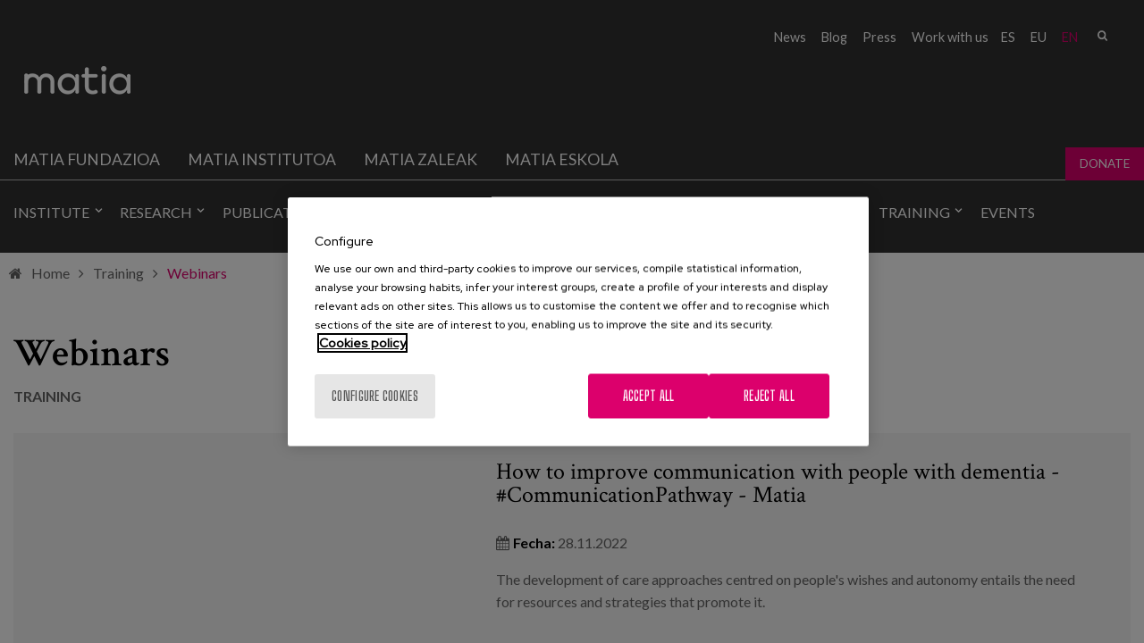

--- FILE ---
content_type: text/html; charset=utf-8
request_url: https://www.matiainstituto.net/en/training/webinars
body_size: 9662
content:
<!DOCTYPE html PUBLIC "-//W3C//DTD XHTML+RDFa 1.0//EN"
  "http://www.w3.org/MarkUp/DTD/xhtml-rdfa-1.dtd">
<html xmlns="http://www.w3.org/1999/xhtml" lang="en" xml:lang="en" version="XHTML+RDFa 1.0" dir="ltr"
  xmlns:fb="http://ogp.me/ns/fb#"
  xmlns:og="http://ogp.me/ns#"
  xmlns:article="http://ogp.me/ns/article#"
  xmlns:book="http://ogp.me/ns/book#"
  xmlns:profile="http://ogp.me/ns/profile#"
  xmlns:video="http://ogp.me/ns/video#"
  xmlns:product="http://ogp.me/ns/product#">

<head profile="http://www.w3.org/1999/xhtml/vocab">
    <script type="text/javascript" charset="utf-8" src="/sites/all/themes/ego_foundation/js/cookiepro.js"></script>
  <script type="text/javascript" src="https://cookie-cdn.cookiepro.com/consent/f9100808-85aa-4d40-85d9-90a1b0520076/OtAutoBlock.js" ></script>
  <script src="https://cookie-cdn.cookiepro.com/scripttemplates/otSDKStub.js" data-ignore-ga="true" data-document-language="true" type="text/javascript" charset="UTF-8" data-domain-script="f9100808-85aa-4d40-85d9-90a1b0520076"></script>
  <script type="text/javascript">function OptanonWrapper(){acc_cookiepro_refresh(); gestionCookies(); }</script>
  <style>@import url('https://fonts.googleapis.com/css2?family=Red+Hat+Display:wght@500&display=swap');@import url('https://fonts.googleapis.com/css2?family=Big+Shoulders+Text:wght@600&display=swap');div.ot-sdk-row div#onetrust-button-group div.banner-actions-container button#onetrust-accept-btn-handler{color: #fff;background: #dc006c !important;border-color: #dc006c !important;}div.ot-sdk-row div#onetrust-button-group div.banner-actions-container button#onetrust-reject-all-handler{color: #fff;background: #dc006c !important;border-color: #dc006c !important;}div#onetrust-consent-sdk div#onetrust-pc-sdk div#ot-content button#accept-recommended-btn-handler.button-theme:not(.ot-obj-leg-btn-handler):not(#clear-filters-handler){background-color: #dc006c !important;border-color: #dc006c !important;}div#onetrust-pc-sdk #cookie-preferences .ot-always-active{color: #dc006c !important;}div#onetrust-consent-sdk #onetrust-pc-sdk .category-host-list-handler,div#onetrust-consent-sdk #onetrust-pc-sdk #hosts-list-container .accordion-header .host-view-cookies{color: #dc006c !important;}div#onetrust-pc-sdk a#filter-btn-handler:hover{background-color: #dc006c !important;}div#onetrust-pc-sdk input.switch-checkbox:checked+label.ot-switch-label{border:1px solid #dc006c !important;}div#onetrust-pc-sdk input.switch-checkbox:checked+label.ot-switch-label span.ot-switch-nob{background-color: #dc006c !important;border-color: #dc006c !important;}div#onetrust-pc-sdk span.ot-switch-inner:before{background-color: #dc006c1a !important;}button.ot-sdk-show-settings#ot-sdk-btn{background-color: #dc006c !important;border-color: #dc006c !important;}div#onetrust-banner-sdk div.ot-sdk-container .ot-sdk-row #onetrust-group-container #onetrust-policy-text p span{font-size:12px !important;}div#onetrust-consent-sdk div#onetrust-pc-sdk div.ot-button-group-parent div.ot-button-group button#accept-recommended-btn-handler:not(#clear-filters-handler):not(.ot-close-icon):not(#filter-btn-handler):not(.ot-remove-objection-handler):not(.ot-obj-leg-btn-handler):not([aria-expanded]):not(.ot-link-btn),body div#onetrust-consent-sdk div#onetrust-pc-sdk div.ot-button-group-parent div.ot-button-group button.ot-pc-refuse-all-handler:not(#clear-filters-handler):not(.ot-close-icon):not(#filter-btn-handler):not(.ot-remove-objection-handler):not(.ot-obj-leg-btn-handler):not([aria-expanded]):not(.ot-link-btn) { color: #fff;background: #dc006c !important;border-color: #dc006c !important; }#onetrust-consent-sdk #onetrust-pc-sdk .active-group { border-color: #dc006c !important;}iframe[name="__gppLocator"]{display:none!important;}</style>

  <script async src=https://pagead2.googlesyndication.com/pagead/js/adsbygoogle.js?client=ca-pub-1550282340375971 crossorigin="anonymous"></script>

      <script>(function(w,d,s,l,i){w[l]=w[l]||[];w[l].push({'gtm.start':
    new Date().getTime(),event:'gtm.js'});var f=d.getElementsByTagName(s)[0],
    j=d.createElement(s),dl=l!='dataLayer'?'&l='+l:'';j.async=true;j.src=
    'https://www.googletagmanager.com/gtm.js?id='+i+dl;f.parentNode.insertBefore(j,f);
    })(window,document,'script','dataLayer','GTM-N483DJF');</script>
    
  <meta charset="utf-8" />
<link rel="shortcut icon" href="https://www.matiainstituto.net/sites/default/files/favicon.ico" />
<meta name="viewport" content="width=device-width, initial-scale=1" />
<meta name="viewport" content="width=device-width, maximum-scale = 1.0" />
<meta http-equiv="ImageToolbar" content="false" />
<meta name="description" content="Consult the webinars that we carry out as a resource for the dissemination of knowledge." />
<meta name="generator" content="Drupal 7 (http://drupal.org)" />
<link rel="canonical" href="https://www.matiainstituto.net/en/training/webinars" />
<link rel="shortlink" href="https://www.matiainstituto.net/en/node/3193" />
<meta property="og:site_name" content="Instituto Matia" />
<meta property="og:type" content="article" />
<meta property="og:url" content="https://www.matiainstituto.net/en/training/webinars" />
<meta property="og:title" content="Webinars" />
<meta property="og:description" content="Consult the webinars that we carry out as a resource for the dissemination of knowledge." />
<meta property="og:updated_time" content="2022-01-03T14:42:07+01:00" />
<meta name="twitter:card" content="summary" />
<meta name="twitter:url" content="https://www.matiainstituto.net/en/training/webinars" />
<meta name="twitter:title" content="Webinars" />
<meta name="twitter:description" content="Consult the webinars that we carry out as a resource for the dissemination of knowledge." />
<meta property="article:published_time" content="2021-04-30T08:32:45+02:00" />
<meta property="article:modified_time" content="2022-01-03T14:42:07+01:00" />
  <title>Webinars | Instituto Matia</title>
  <style>
@import url("https://www.matiainstituto.net/modules/system/system.base.css?t8l8gb");
@import url("https://www.matiainstituto.net/modules/system/system.messages.css?t8l8gb");
@import url("https://www.matiainstituto.net/modules/system/system.theme.css?t8l8gb");
</style>
<style>
@import url("https://www.matiainstituto.net/sites/all/modules/simplenews/simplenews.css?t8l8gb");
@import url("https://www.matiainstituto.net/sites/all/modules/adaptive_image/css/adaptive-image.css?t8l8gb");
@import url("https://www.matiainstituto.net/modules/aggregator/aggregator.css?t8l8gb");
@import url("https://www.matiainstituto.net/sites/all/modules/calendar/css/calendar_multiday.css?t8l8gb");
@import url("https://www.matiainstituto.net/modules/comment/comment.css?t8l8gb");
@import url("https://www.matiainstituto.net/sites/all/modules/date/date_api/date.css?t8l8gb");
@import url("https://www.matiainstituto.net/sites/all/modules/date/date_popup/themes/datepicker.1.7.css?t8l8gb");
@import url("https://www.matiainstituto.net/sites/all/modules/domain/domain_nav/domain_nav.css?t8l8gb");
@import url("https://www.matiainstituto.net/modules/field/theme/field.css?t8l8gb");
@import url("https://www.matiainstituto.net/modules/node/node.css?t8l8gb");
@import url("https://www.matiainstituto.net/modules/search/search.css?t8l8gb");
@import url("https://www.matiainstituto.net/modules/user/user.css?t8l8gb");
@import url("https://www.matiainstituto.net/sites/all/modules/youtube/css/youtube.css?t8l8gb");
@import url("https://www.matiainstituto.net/sites/all/modules/views/css/views.css?t8l8gb");
@import url("https://www.matiainstituto.net/sites/all/modules/ckeditor/css/ckeditor.css?t8l8gb");
</style>
<style>
@import url("https://www.matiainstituto.net/sites/all/modules/colorbox/styles/stockholmsyndrome/colorbox_style.css?t8l8gb");
@import url("https://www.matiainstituto.net/sites/all/modules/ctools/css/ctools.css?t8l8gb");
@import url("https://www.matiainstituto.net/sites/all/modules/dm_christmas_card_pdf/css/christmas.css?t8l8gb");
@import url("https://www.matiainstituto.net/sites/all/modules/video/css/video.css?t8l8gb");
@import url("https://www.matiainstituto.net/modules/locale/locale.css?t8l8gb");
@import url("https://www.matiainstituto.net/sites/all/modules/dm_compartir2/tap.css?t8l8gb");
</style>
<style>
@import url("https://www.matiainstituto.net/sites/all/themes/ego_foundation/css/app.css?t8l8gb");
@import url("https://www.matiainstituto.net/sites/all/themes/ego_foundation/css/covid.css?t8l8gb");
</style>
<style>body header{background-color:transparent !important;background-image:url('https://www.matiainstituto.net/sites/default/files/webinar.jpg') !important;background-repeat:no-repeat !important;background-attachment:scroll !important;background-position:50% 50% !important;}
</style>
<style>
@import url("https://www.matiainstituto.net/sites/all/themes/ego_foundation/css/formulario-sapu.css?t8l8gb");
</style>
  <script>document.cookie = 'adaptive_image=' + Math.max(screen.width, screen.height) + '; path=/';</script>
<script src="https://www.matiainstituto.net/sites/all/modules/jquery_update/replace/jquery/1.12/jquery.js?v=1.12.4"></script>
<script src="https://www.matiainstituto.net/misc/jquery-extend-3.4.0.js?v=1.12.4"></script>
<script src="https://www.matiainstituto.net/misc/jquery-html-prefilter-3.5.0-backport.js?v=1.12.4"></script>
<script src="https://www.matiainstituto.net/misc/jquery.once.js?v=1.2"></script>
<script src="https://www.matiainstituto.net/misc/drupal.js?t8l8gb"></script>
<script src="https://www.matiainstituto.net/sites/all/modules/jquery_update/js/jquery_browser.js?v=0.0.1"></script>
<script src="https://www.matiainstituto.net/sites/all/modules/jquery_update/replace/ui/external/jquery.cookie.js?v=67fb34f6a866c40d0570"></script>
<script src="https://www.matiainstituto.net/sites/all/modules/jquery_update/replace/jquery.form/4/jquery.form.js?v=4.2.1"></script>
<script src="https://www.matiainstituto.net/misc/form-single-submit.js?v=7.103"></script>
<script src="https://www.matiainstituto.net/misc/ajax.js?v=7.103"></script>
<script src="https://www.matiainstituto.net/sites/all/modules/jquery_update/js/jquery_update.js?v=0.0.1"></script>
<script src="https://www.matiainstituto.net/sites/all/modules/admin_menu/admin_devel/admin_devel.js?t8l8gb"></script>
<script src="https://www.matiainstituto.net/sites/all/modules/dm_tpv/dm_tpv.js?t8l8gb"></script>
<script src="https://www.matiainstituto.net/sites/all/libraries/colorbox/jquery.colorbox-min.js?t8l8gb"></script>
<script src="https://www.matiainstituto.net/sites/all/modules/colorbox/js/colorbox.js?t8l8gb"></script>
<script src="https://www.matiainstituto.net/sites/all/modules/colorbox/styles/stockholmsyndrome/colorbox_style.js?t8l8gb"></script>
<script src="https://www.matiainstituto.net/sites/all/modules/colorbox/js/colorbox_load.js?t8l8gb"></script>
<script src="https://www.matiainstituto.net/sites/all/modules/colorbox/js/colorbox_inline.js?t8l8gb"></script>
<script src="https://www.matiainstituto.net/sites/all/modules/dm_christmas_card_pdf/js/plugin/pdf-lib.min.js?t8l8gb"></script>
<script src="https://www.matiainstituto.net/sites/all/modules/dm_christmas_card_pdf/js/christmas.js?t8l8gb"></script>
<script src="https://www.matiainstituto.net/sites/all/modules/video/js/video.js?t8l8gb"></script>
<script src="https://www.matiainstituto.net/sites/all/modules/views_load_more/views_load_more.js?t8l8gb"></script>
<script src="https://www.matiainstituto.net/sites/all/modules/views/js/base.js?t8l8gb"></script>
<script src="https://www.matiainstituto.net/misc/progress.js?v=7.103"></script>
<script src="https://www.matiainstituto.net/sites/all/modules/views/js/ajax_view.js?t8l8gb"></script>
<script src="https://www.matiainstituto.net/sites/all/modules/dm_compartir2/tap.js?t8l8gb"></script>
<script src="https://www.matiainstituto.net/sites/all/themes/ego_foundation/js/vendor/custom.modernizr.js?t8l8gb"></script>
<script src="https://www.matiainstituto.net/sites/all/themes/ego_foundation/js/foundation.min.js?t8l8gb"></script>
<script src="https://www.matiainstituto.net/sites/all/themes/ego_foundation/js/plugins/jquery-modal-video.min.js?t8l8gb"></script>
<script src="https://www.matiainstituto.net/sites/all/themes/ego_foundation/js/plugins/sidr.min.js?t8l8gb"></script>
<script src="https://www.matiainstituto.net/sites/all/themes/ego_foundation/js/scripts.js?t8l8gb"></script>
<script>jQuery.extend(Drupal.settings, {"basePath":"\/","pathPrefix":"en\/","setHasJsCookie":0,"ajaxPageState":{"theme":"ego_foundation","theme_token":"RqAEEAxhgDCVfEjy3nJQkaxHIa8cOuLe8QcpAJgJoiQ","jquery_version":"1.12","jquery_version_token":"Yk1yIwTTBnWsWKvcqXtDy9BcvULiwGVrNdg7rJO2gPQ","js":{"0":1,"sites\/all\/modules\/jquery_update\/replace\/jquery\/1.12\/jquery.js":1,"misc\/jquery-extend-3.4.0.js":1,"misc\/jquery-html-prefilter-3.5.0-backport.js":1,"misc\/jquery.once.js":1,"misc\/drupal.js":1,"sites\/all\/modules\/jquery_update\/js\/jquery_browser.js":1,"sites\/all\/modules\/jquery_update\/replace\/ui\/external\/jquery.cookie.js":1,"sites\/all\/modules\/jquery_update\/replace\/jquery.form\/4\/jquery.form.js":1,"misc\/form-single-submit.js":1,"misc\/ajax.js":1,"sites\/all\/modules\/jquery_update\/js\/jquery_update.js":1,"sites\/all\/modules\/admin_menu\/admin_devel\/admin_devel.js":1,"sites\/all\/modules\/dm_tpv\/dm_tpv.js":1,"sites\/all\/libraries\/colorbox\/jquery.colorbox-min.js":1,"sites\/all\/modules\/colorbox\/js\/colorbox.js":1,"sites\/all\/modules\/colorbox\/styles\/stockholmsyndrome\/colorbox_style.js":1,"sites\/all\/modules\/colorbox\/js\/colorbox_load.js":1,"sites\/all\/modules\/colorbox\/js\/colorbox_inline.js":1,"sites\/all\/modules\/dm_christmas_card_pdf\/js\/plugin\/pdf-lib.min.js":1,"sites\/all\/modules\/dm_christmas_card_pdf\/js\/christmas.js":1,"sites\/all\/modules\/video\/js\/video.js":1,"sites\/all\/modules\/views_load_more\/views_load_more.js":1,"sites\/all\/modules\/views\/js\/base.js":1,"misc\/progress.js":1,"sites\/all\/modules\/views\/js\/ajax_view.js":1,"sites\/all\/modules\/dm_compartir2\/tap.js":1,"sites\/all\/themes\/ego_foundation\/js\/vendor\/custom.modernizr.js":1,"sites\/all\/themes\/ego_foundation\/js\/foundation.min.js":1,"sites\/all\/themes\/ego_foundation\/js\/plugins\/jquery-modal-video.min.js":1,"sites\/all\/themes\/ego_foundation\/js\/plugins\/sidr.min.js":1,"sites\/all\/themes\/ego_foundation\/js\/scripts.js":1},"css":{"modules\/system\/system.base.css":1,"modules\/system\/system.messages.css":1,"modules\/system\/system.theme.css":1,"sites\/all\/modules\/simplenews\/simplenews.css":1,"sites\/all\/modules\/adaptive_image\/css\/adaptive-image.css":1,"modules\/aggregator\/aggregator.css":1,"sites\/all\/modules\/calendar\/css\/calendar_multiday.css":1,"modules\/comment\/comment.css":1,"sites\/all\/modules\/date\/date_api\/date.css":1,"sites\/all\/modules\/date\/date_popup\/themes\/datepicker.1.7.css":1,"sites\/all\/modules\/domain\/domain_nav\/domain_nav.css":1,"modules\/field\/theme\/field.css":1,"modules\/node\/node.css":1,"modules\/search\/search.css":1,"modules\/user\/user.css":1,"sites\/all\/modules\/youtube\/css\/youtube.css":1,"sites\/all\/modules\/views\/css\/views.css":1,"sites\/all\/modules\/ckeditor\/css\/ckeditor.css":1,"sites\/all\/modules\/colorbox\/styles\/stockholmsyndrome\/colorbox_style.css":1,"sites\/all\/modules\/ctools\/css\/ctools.css":1,"sites\/all\/modules\/dm_christmas_card_pdf\/css\/christmas.css":1,"sites\/all\/modules\/video\/css\/video.css":1,"modules\/locale\/locale.css":1,"sites\/all\/modules\/dm_compartir2\/tap.css":1,"sites\/all\/themes\/zurb_foundation\/css\/normalize.css":1,"sites\/all\/themes\/ego_foundation\/css\/foundation.min.css":1,"sites\/all\/themes\/ego_foundation\/css\/app.css":1,"sites\/all\/themes\/ego_foundation\/css\/covid.css":1,"0":1,"sites\/all\/themes\/ego_foundation\/css\/formulario-sapu.css":1}},"colorbox":{"opacity":"0.85","current":"{current} of {total}","previous":"\u00ab Prev","next":"Next \u00bb","close":"Close","maxWidth":"98%","maxHeight":"98%","fixed":true,"mobiledetect":true,"mobiledevicewidth":"480px","file_public_path":"\/sites\/default\/files","specificPagesDefaultValue":"admin*\nimagebrowser*\nimg_assist*\nimce*\nnode\/add\/*\nnode\/*\/edit\nprint\/*\nprintpdf\/*\nsystem\/ajax\nsystem\/ajax\/*"},"better_exposed_filters":{"views":{"p_gina_banner_":{"displays":{"block":{"filters":[]}}},"formacion":{"displays":{"block_1":{"filters":{"title":{"required":false}}}}},"relacionados_tipo_1_":{"displays":{"block":{"filters":[]}}}}},"views":{"ajax_path":"\/en\/views\/ajax","ajaxViews":{"views_dom_id:d08cdcbc873f0038a2b58b0a5ea19679":{"view_name":"formacion","view_display_id":"block_1","view_args":"","view_path":"node\/3193","view_base_path":null,"view_dom_id":"d08cdcbc873f0038a2b58b0a5ea19679","pager_element":0}}},"urlIsAjaxTrusted":{"\/en\/views\/ajax":true,"\/en\/training\/webinars":true}});</script>
</head>
<body class="html not-front not-logged-in no-sidebars page-node page-node- page-node-3193 node-type-page domain-instituto-matia-com i18n-en lang-en section-training" >
  <noscript><iframe src="https://www.googletagmanager.com/ns.html?id=GTM-N483DJF" height="0" width="0" style="display:none;visibility:hidden"></iframe></noscript>  <div id="skip-link">
    <a href="#main-content" style="visibility:hidden;" class="element-invisible element-focusable">Skip to main content</a>
  </div>
    <!--.page -->
<div role="document" class="page">

  <!--.l-header region -->
  <header role="banner" class="l-header">

    <div class="headerfixed">

          <!--.top-bar -->
            <div class="show-for-small">
      
                 <!--  <div class="cabeceramovil">
        <a href="/en" rel="home" title="Instituto Matia" class="active logocabecera"><img class="logo" src="https://www.matiainstituto.net/sites/default/files//logo-instituto.png" alt=" logo" title="Instituto Matia"></a>        </div> -->
       
      <nav class="top-bar" data-options="custom_back_text:false">
          <ul class="title-area">

                    <li class="name">
              <span class="pseudo-h1">
                <a href="/en" rel="home" title="Instituto Matia" class="active logocabecera"><img class="logo" src="https://www.matiainstituto.net/sites/default/files//logo-instituto.png" alt=" logo" title="Instituto Matia"></a></span>

              
            </li>
                      <li class=""></li>
          </ul>
          <section class="top-bar-section">
                          <ul id="main-menu" class="main-nav right"><li class="first expanded has-dropdown"><a href="/en/institute/about-us">Institute</a><ul class="dropdown"><li class="first expanded show-for-small"><a href="/en/institute/about-us">Institute</a><li class="first leaf"><a href="/en/institute/about-us">About us</a></li><li class="leaf"><a href="/en/institute/collaborating-organizations">Collaborating organizations</a></li><li class="leaf has-dropdown"><a href="/en/institute/lines-knowledge">Lines of knowledge</a><ul class="dropdown"><li class="leaf show-for-small"><a href="/en/institute/lines-knowledge">Lines of knowledge</a><li class="first leaf"><a href="/en/institute/lines-knowledge/planning-and-models-care">Planning and models of care</a></li><li class="leaf"><a href="/en/institute/lines-knowledge/promoting-healthy-ageing">Promoting Healthy Ageing</a></li><li class="last leaf"><a href="/en/institute/lines-knowledge/psychosocial-area">Psychosocial area</a></li></ul></li><li class="last leaf"><a href="/en/institute/professionals">Professionals</a></li></ul></li><li class="expanded has-dropdown"><a href="/en/research">Research</a><ul class="dropdown"><li class="expanded show-for-small"><a href="/en/research">Research</a><li class="first leaf"><a href="/en/research/projects">Projects</a></li><li class="leaf"><a href="/en/research/innovative-housing">Innovative housing</a></li><li class="last leaf"><a href="/en/research/co-research-space">Co-research space</a></li></ul></li><li class="expanded has-dropdown"><a href="/en/publications">Publications</a><ul class="dropdown"><li class="expanded show-for-small"><a href="/en/publications">Publications</a><li class="first leaf" title=""><a href="/en/publications" title="">Publications</a></li><li class="last leaf"><a href="/en/pcc-pathways">PCC Pathways</a></li></ul></li><li class="leaf"><a href="/en/participation-forums">Participation in forums</a></li><li class="leaf"><a href="/en/technical-consulting-and-advice">Technical consulting and advice</a></li><li class="expanded active-trail has-dropdown active-trail active-trail"><a href="/en/training" class="active-trail active-trail">Training</a><ul class="dropdown"><li class="expanded active-trail show-for-small"><a href="/en/training" class="active-trail active-trail">Training</a><li class="first leaf"><a href="/en/training/courses">Courses</a></li><li class="leaf"><a href="/en/training/tutorials">Tutorialak</a></li><li class="last leaf active-trail active active-trail"><a href="/en/training/webinars" class="active-trail active">Webinars</a></li></ul></li><li class="last leaf"><a href="/en/events">Events</a></li></ul>                                        <section class="block block-nodeblock rrss block-nodeblock-162">

      
      <div id="node-1488" class="node node-bloque-de-texto view-mode-full clearfix">

        
  
  <div class="content">
    <div class="field field-name-body field-type-text-with-summary field-label-hidden field-wrapper body field"><p><a href="https://twitter.com/MatiaFundazioa" target="_blank" title="Twitter"><em>&nbsp;</em></a> <a href="https://www.facebook.com/MatiaFundazioa" target="_blank" title="Facebook"><em>&nbsp;</em></a> <a href="http://www.instagram.com/matiafundazioa" target="_blank" title="Instagram"><em>&nbsp;</em></a> <a href="https://www.youtube.com/user/MatiaFundazioa" target="_blank" title="Youtube"><em>&nbsp;</em></a> <a href="https://es.linkedin.com/company/matia-fundazioa" target="_blank" title="LinkedIn"><em>&nbsp;</em></a></p>
</div>  </div>

  
  
</div>
  
</section>  <section class="block block-search block-search-form">

      
      <form data-search-form="1" action="/en/training/webinars" method="post" id="search-block-form" accept-charset="UTF-8"><div><div class="container-inline">
      <h2 class="element-invisible">Search form</h2>
    <div class="form-item form-type-textfield form-item-search-block-form">
  <label class="element-invisible" for="edit-search-block-form--2">Search </label>
 <input title="Enter the terms you wish to search for." data-search-word="1" class="small-8 columns form-text" type="text" id="edit-search-block-form--2" name="search_block_form" value="" size="15" maxlength="128" />
</div>
<button class="secondary button radius postfix small-4 columns form-submit" id="edit-submit" name="op" value="Search" type="submit">Search</button>
<input type="hidden" name="form_build_id" value="form-J4yb75SlDMOXDGlxTUbwd_0Vl6fzdyoAcrCH_E7uWs0" />
<input type="hidden" name="form_id" value="search_block_form" />
</div>
</div></form>  
</section>  <section class="block block-locale block-locale-language block-locale-language-content">

      
      <ul class="language-switcher-locale-url"><li class="es first"><a href="/es/formacion/webinars" class="language-link" xml:lang="es" title="Webinars">es</a></li>
<li class="eu"><a href="/eu/prestakuntza/webinarrak" class="language-link" xml:lang="eu" title="Webinarrak">eu</a></li>
<li class="en last active"><a href="/en/training/webinars" class="language-link active" xml:lang="en" title="Webinars">en</a></li>
</ul>  
</section>  <section class="block block-menu-block block-menu-block-37">

      
      <div class="menu-block-wrapper menu-block-37 menu-name-menu-submenu-instituto-matia-en parent-mlid-0 menu-level-1">
  <ul class="menu"><li class="first leaf menu-mlid-1623"><a href="https://www.matiafundazioa.eus/en/news" title="">News</a></li>
<li class="leaf menu-mlid-1624"><a href="https://www.matiafundazioa.eus/en/blog" title="">Blog</a></li>
<li class="leaf menu-mlid-1625"><a href="http://www.matiafundazioa.eus/es/area-de-prensa" title="">Press</a></li>
<li class="last leaf menu-mlid-1627"><a href="https://empleo.matia.eus/" title="">Work with us</a></li>
</ul></div>
  
</section>          </section>
        </nav>
            </div>
            <!--/.top-bar -->
          
    <!-- Top menu and social networks -->
    
    <section class="top-menu">
      
              <div class="large-12 row">
                <section class="block block-nodeblock rrss block-nodeblock-162">

      
      <div id="node-1488" class="node node-bloque-de-texto view-mode-full clearfix">

        
  
  <div class="content">
    <div class="field field-name-body field-type-text-with-summary field-label-hidden field-wrapper body field"><p><a href="https://twitter.com/MatiaFundazioa" target="_blank" title="Twitter"><em>&nbsp;</em></a> <a href="https://www.facebook.com/MatiaFundazioa" target="_blank" title="Facebook"><em>&nbsp;</em></a> <a href="http://www.instagram.com/matiafundazioa" target="_blank" title="Instagram"><em>&nbsp;</em></a> <a href="https://www.youtube.com/user/MatiaFundazioa" target="_blank" title="Youtube"><em>&nbsp;</em></a> <a href="https://es.linkedin.com/company/matia-fundazioa" target="_blank" title="LinkedIn"><em>&nbsp;</em></a></p>
</div>  </div>

  
  
</div>
  
</section>  <section class="block block-search block-search-form">

      
      <form data-search-form="1" action="/en/training/webinars" method="post" id="search-block-form" accept-charset="UTF-8"><div><div class="container-inline">
      <h2 class="element-invisible">Search form</h2>
    <div class="form-item form-type-textfield form-item-search-block-form">
  <label class="element-invisible" for="edit-search-block-form--2">Search </label>
 <input title="Enter the terms you wish to search for." data-search-word="1" class="small-8 columns form-text" type="text" id="edit-search-block-form--2" name="search_block_form" value="" size="15" maxlength="128" />
</div>
<button class="secondary button radius postfix small-4 columns form-submit" id="edit-submit" name="op" value="Search" type="submit">Search</button>
<input type="hidden" name="form_build_id" value="form-J4yb75SlDMOXDGlxTUbwd_0Vl6fzdyoAcrCH_E7uWs0" />
<input type="hidden" name="form_id" value="search_block_form" />
</div>
</div></form>  
</section>  <section class="block block-locale block-locale-language block-locale-language-content">

      
      <ul class="language-switcher-locale-url"><li class="es first"><a href="/es/formacion/webinars" class="language-link" xml:lang="es" title="Webinars">es</a></li>
<li class="eu"><a href="/eu/prestakuntza/webinarrak" class="language-link" xml:lang="eu" title="Webinarrak">eu</a></li>
<li class="en last active"><a href="/en/training/webinars" class="language-link active" xml:lang="en" title="Webinars">en</a></li>
</ul>  
</section>  <section class="block block-menu-block block-menu-block-37">

      
      <div class="menu-block-wrapper menu-block-37 menu-name-menu-submenu-instituto-matia-en parent-mlid-0 menu-level-1">
  <ul class="menu"><li class="first leaf menu-mlid-1623"><a href="https://www.matiafundazioa.eus/en/news" title="">News</a></li>
<li class="leaf menu-mlid-1624"><a href="https://www.matiafundazioa.eus/en/blog" title="">Blog</a></li>
<li class="leaf menu-mlid-1625"><a href="http://www.matiafundazioa.eus/es/area-de-prensa" title="">Press</a></li>
<li class="last leaf menu-mlid-1627"><a href="https://empleo.matia.eus/" title="">Work with us</a></li>
</ul></div>
  
</section>        </div>
              
    </section>
    
    <!-- End top menu and social networks -->

    <!-- Title, slogan and menu -->
        <section id="logoMenu" class="row  hide-for-small">

              <div class="column small-2 left">
        <a href="/en" rel="home" title="Instituto Matia" class="active logocabecera"><img class="logo" src="https://www.matiainstituto.net/sites/default/files//logo-instituto.png" alt=" logo" title="Instituto Matia"></a>        </div>
      
      
      
      
              <!--.l-header-region -->
        <section class="l-header-region large-12 columns left">
          <div class="row">
                <section class="block block-menu-block menuPrincipal block-menu-block-48 header">

      
      <div class="menu-block-wrapper menu-block-48 menu-name-menu-menu-nivel-1-en parent-mlid-0 menu-level-1">
  <ul class="menu"><li class="first leaf menu-mlid-1940"><a href="http://www.matiafundazioa.net/es" title="">Matia fundazioa</a></li>
<li class="leaf menu-mlid-1941"><a href="http://www.matiainstituto.net/en" title="">Matia institutoa</a></li>
<li class="leaf menu-mlid-1942"><a href="http://www.matiazaleak.net" title="">Matia Zaleak</a></li>
<li class="leaf menu-mlid-2249"><a href="https://matiaeskola.matiafundazioa.eus/" title="">Matia Eskola</a></li>
<li class="last leaf menu-mlid-2106"><a href="https://www.matiazaleak.eus/es/como-colaboro-con-matiazaleak" title="">Donate</a></li>
</ul></div>
  
</section>  <section class="block block-menu-block navigation hide-for-small block-menu-block-35 header">

      
      <div class="menu-block-wrapper menu-block-35 menu-name-menu-main-menu-instituto-en parent-mlid-0 menu-level-1">
  <ul class="menu"><li class="first expanded menu-mlid-1611"><a href="/en/institute/about-us">Institute</a><ul class="menu"><li class="first leaf menu-mlid-1612"><a href="/en/institute/about-us">About us</a></li>
<li class="leaf menu-mlid-1614"><a href="/en/institute/collaborating-organizations">Collaborating organizations</a></li>
<li class="leaf has-children menu-mlid-1616"><a href="/en/institute/lines-knowledge">Lines of knowledge</a></li>
<li class="last leaf menu-mlid-1613"><a href="/en/institute/professionals">Professionals</a></li>
</ul></li>
<li class="expanded menu-mlid-1615"><a href="/en/research">Research</a><ul class="menu"><li class="first leaf menu-mlid-1617"><a href="/en/research/projects">Projects</a></li>
<li class="leaf menu-mlid-2202"><a href="/en/research/innovative-housing">Innovative housing</a></li>
<li class="last leaf menu-mlid-1939"><a href="/en/research/co-research-space">Co-research space</a></li>
</ul></li>
<li class="expanded menu-mlid-1619"><a href="/en/publications">Publications</a><ul class="menu"><li class="first leaf menu-mlid-2288"><a href="/en/publications" title="">Publications</a></li>
<li class="last leaf menu-mlid-2287"><a href="/en/pcc-pathways">PCC Pathways</a></li>
</ul></li>
<li class="leaf menu-mlid-1618"><a href="/en/participation-forums">Participation in forums</a></li>
<li class="leaf menu-mlid-1620"><a href="/en/technical-consulting-and-advice">Technical consulting and advice</a></li>
<li class="expanded active-trail menu-mlid-2060"><a href="/en/training" class="active-trail">Training</a><ul class="menu"><li class="first leaf menu-mlid-1621"><a href="/en/training/courses">Courses</a></li>
<li class="leaf menu-mlid-2062"><a href="/en/training/tutorials">Tutorialak</a></li>
<li class="last leaf active-trail active menu-mlid-2061"><a href="/en/training/webinars" class="active-trail active">Webinars</a></li>
</ul></li>
<li class="last leaf menu-mlid-1646"><a href="/en/events">Events</a></li>
</ul></div>
  
</section>          </div>
        </section>
        <!--/.l-header-region -->
      
      
    </section>
        <!-- End title, slogan and menu -->
      </div>

          <!--.l-header-region -->
      <section class="l-header-region row bloqueBanner"> 
        <div class="large-12 columns">
              <section class="block block-views block-views-p-gina-banner-block">

      
      <div class="view view-p-gina-banner- view-id-p_gina_banner_ view-display-id-block view-dom-id-aaee78884f62eacb24603221ccce158c">
        
  
  
      <div class="view-content">
        <div class="views-row views-row-1 views-row-odd views-row-first views-row-last">
      
  <div class="views-field views-field-field-imagen-cabecera">        <div class="field-content"></div>  </div>  </div>
    </div>
  
  
  
  
  
  
</div>  
</section>        </div>
      </section>
      <!--/.l-header-region -->
    
  </header>
  <!--/.l-header -->

  
  
  
  
  <main role="main" class="row l-main">

    <div class="breadcrums"><i class="fa fa-home"></i><a href="/en">Home</a><i class="fa fa-angle-right"></i><a href="/en/training">Training</a><i class="fa fa-angle-right"></i><span class="menuActual">Webinars</span></div>    
        

    <div class="large-12 main columns">
      
      <a id="main-content"></a>

      

                                                <h1 id="page-title" class="title">Webinars</h1>
            <h2>Training</h2>                        
                    
      
          <section class="block block-views formacion proyectos block-views-formacion-block-1">

      
      <div class="view view-formacion view-id-formacion view-display-id-block_1 view-dom-id-d08cdcbc873f0038a2b58b0a5ea19679">
        
  
  
      <div class="view-content">
        <div class="views-row views-row-1 views-row-odd views-row-first">
      
  <div class="views-field views-field-nid">        <span class="field-content"><div class="portada"><img src="https://img.youtube.com/vi/GjF2VOQl7Ik/maxresdefault.jpg" /></div>

<div class="texto">
<div class="views-field views-field-title"><a href="/en/training/webinar/how-improve-communication-people-dementia-communicationpathway-matia">How to improve communication with people with dementia - #CommunicationPathway - Matia</a></div>
<div class="views-field views-field-field-date"><i class="fa fa-calendar">&nbsp;</i><span>Fecha:</span>&nbsp;<span class="date-display-single">28.11.2022</span></div>
<div class="views-field views-field-field-body"><p>The development of care approaches centred on people's wishes and autonomy entails the need for resources and strategies that promote it.</p></div>

<div class="views-field views-field-view-node"><a href="/en/training/webinar/how-improve-communication-people-dementia-communicationpathway-matia">Ver más</a></div>
</div></span>  </div>  </div>
  <div class="views-row views-row-2 views-row-even">
      
  <div class="views-field views-field-nid">        <span class="field-content"><div class="portada"><img src="https://img.youtube.com/vi/zPJPI2U5QBc/maxresdefault.jpg" /></div>

<div class="texto">
<div class="views-field views-field-title"><a href="/en/training/webinar/i-want-decide-about-my-life-do-you-know-how-support-me-goodtreatmentpathway">I want to decide about my life, do you know how to support me? #GoodTreatmentPathway</a></div>
<div class="views-field views-field-field-date"><i class="fa fa-calendar">&nbsp;</i><span>Fecha:</span>&nbsp;<span class="date-display-single">19.09.2022</span></div>
<div class="views-field views-field-field-body"><p>The development of care approaches centred on people's wishes and autonomy entails the need for resources and strategies that promote it.</p></div>

<div class="views-field views-field-view-node"><a href="/en/training/webinar/i-want-decide-about-my-life-do-you-know-how-support-me-goodtreatmentpathway">Ver más</a></div>
</div></span>  </div>  </div>
  <div class="views-row views-row-3 views-row-odd">
      
  <div class="views-field views-field-nid">        <span class="field-content"><div class="portada"><img src="https://img.youtube.com/vi/yH00lASGmeY/maxresdefault.jpg" /></div>

<div class="texto">
<div class="views-field views-field-title"><a href="/en/training/webinar/new-materials-intervention-participation-pathways">New materials for intervention. Participation pathways</a></div>
<div class="views-field views-field-field-date"><i class="fa fa-calendar">&nbsp;</i><span>Fecha:</span>&nbsp;<span class="date-display-single">10.12.2021</span></div>
<div class="views-field views-field-field-body"><p>Teresa Martínez, expert in Person-Centred Care and María Francesca Cerdó, head of Residential Care at Matia, have presented materials that aim to systematise what has been learned over the years and facilitate advances in social participation and other aspects from a Person-Centred Care approach.</p></div>

<div class="views-field views-field-view-node"><a href="/en/training/webinar/new-materials-intervention-participation-pathways">Ver más</a></div>
</div></span>  </div>  </div>
  <div class="views-row views-row-4 views-row-even">
      
  <div class="views-field views-field-nid">        <span class="field-content"><div class="portada"><img src="https://img.youtube.com/vi/UKF8PMYCGkw/maxresdefault.jpg" /></div>

<div class="texto">
<div class="views-field views-field-title"><a href="/en/training/webinar/end-life-care-people-dementia-about-rights-44">End-of-Life Care for People with #Dementia&quot; - About Rights (4/4)</a></div>
<div class="views-field views-field-field-date"><i class="fa fa-calendar">&nbsp;</i><span>Fecha:</span>&nbsp;<span class="date-display-single">03.06.2021</span></div>
<div class="views-field views-field-field-body"><p style="box-sizing: border-box; margin: 0px 0px 1.25em; padding: 0px; direction: ltr; font-family: Lato, Arial, Times, &quot;Times New Roman&quot;, sans-serif; font-size: 14.44px; line-height: 1.6; text-rendering: optimizelegibility; color: rgb(100, 100, 100);">Dementia is a major public health ch</p></div>

<div class="views-field views-field-view-node"><a href="/en/training/webinar/end-life-care-people-dementia-about-rights-44">Ver más</a></div>
</div></span>  </div>  </div>
  <div class="views-row views-row-5 views-row-odd">
      
  <div class="views-field views-field-nid">        <span class="field-content"><div class="portada"><img src="https://img.youtube.com/vi/6NdgUMweU_o/maxresdefault.jpg" /></div>

<div class="texto">
<div class="views-field views-field-title"><a href="/en/training/webinar/terminal-care-people-dementia-about-interventions-34">Terminal Care for People with #Dementia&quot; - About Interventions (3/4)</a></div>
<div class="views-field views-field-field-date"><i class="fa fa-calendar">&nbsp;</i><span>Fecha:</span>&nbsp;<span class="date-display-single">27.05.2021</span></div>
<div class="views-field views-field-field-body"><p>Dementia is a major public health challenge in relation to population ageing, being one of the main causes of disability and dependence.</p></div>

<div class="views-field views-field-view-node"><a href="/en/training/webinar/terminal-care-people-dementia-about-interventions-34">Ver más</a></div>
</div></span>  </div>  </div>
  <div class="views-row views-row-6 views-row-even">
      
  <div class="views-field views-field-nid">        <span class="field-content"><div class="portada"><img src="https://img.youtube.com/vi/j9yoVvg7gIQ/maxresdefault.jpg" /></div>

<div class="texto">
<div class="views-field views-field-title"><a href="/en/training/webinar/webinar-barner-hartu-project-presentation">Webinar - Barne®-Hartu Project Presentation</a></div>
<div class="views-field views-field-field-date"><i class="fa fa-calendar">&nbsp;</i><span>Fecha:</span>&nbsp;<span class="date-display-single">27.05.2021</span></div>
<div class="views-field views-field-field-body"><p>Social exclusion is receiving increasing attention in the field of gerontology. This interest comes from a combination of the patterns of demographic aging, current social and economic instability, and the susceptibility of these age cohorts to growing inequalities.</p></div>

<div class="views-field views-field-view-node"><a href="/en/training/webinar/webinar-barner-hartu-project-presentation">Ver más</a></div>
</div></span>  </div>  </div>
  <div class="views-row views-row-7 views-row-odd">
      
  <div class="views-field views-field-nid">        <span class="field-content"><div class="portada"><img src="https://img.youtube.com/vi/BokLOCTL3as/maxresdefault.jpg" /></div>

<div class="texto">
<div class="views-field views-field-title"><a href="/en/training/webinar/terminal-care-people-dementia-assessment-and-planning-24">Terminal Care for People with #Dementia&quot; - Assessment and Planning (2/4)</a></div>
<div class="views-field views-field-field-date"><i class="fa fa-calendar">&nbsp;</i><span>Fecha:</span>&nbsp;<span class="date-display-single">20.05.2021</span></div>
<div class="views-field views-field-field-body"><p>Dementia is a major public health challenge in relation to population ageing, being one of the main causes of disability and dependence.</p></div>

<div class="views-field views-field-view-node"><a href="/en/training/webinar/terminal-care-people-dementia-assessment-and-planning-24">Ver más</a></div>
</div></span>  </div>  </div>
  <div class="views-row views-row-8 views-row-even">
      
  <div class="views-field views-field-nid">        <span class="field-content"><div class="portada"><img src="https://img.youtube.com/vi/dcYdf1wcjBU/maxresdefault.jpg" /></div>

<div class="texto">
<div class="views-field views-field-title"><a href="/en/training/webinar/webinar-terminal-care-people-dementia-context-14">WEBINAR - Terminal Care for people with dementia - The Context (1/4)</a></div>
<div class="views-field views-field-field-date"><i class="fa fa-calendar">&nbsp;</i><span>Fecha:</span>&nbsp;<span class="date-display-single">13.05.2021</span></div>
<div class="views-field views-field-field-body"><p>Dementia is a major public health challenge in relation to population ageing, being one of the main causes of disability and dependence.</p></div>

<div class="views-field views-field-view-node"><a href="/en/training/webinar/webinar-terminal-care-people-dementia-context-14">Ver más</a></div>
</div></span>  </div>  </div>
  <div class="views-row views-row-9 views-row-odd">
      
  <div class="views-field views-field-nid">        <span class="field-content"><div class="portada"><img src="https://img.youtube.com/vi/n1sW9fu2SYU/maxresdefault.jpg" /></div>

<div class="texto">
<div class="views-field views-field-title"><a href="/en/training/webinar/lets-talk-about-loneliness-what-does-evidence-point">&quot;Let&#039;s talk about loneliness: What does the evidence point to?</a></div>
<div class="views-field views-field-field-date"><i class="fa fa-calendar">&nbsp;</i><span>Fecha:</span>&nbsp;<span class="date-display-single">09.09.2020</span></div>
<div class="views-field views-field-field-body"><p>Main reflections and findings of the study "Bakardadeak".</p>

<p>&nbsp;</p>
</div>

<div class="views-field views-field-view-node"><a href="/en/training/webinar/lets-talk-about-loneliness-what-does-evidence-point">Ver más</a></div>
</div></span>  </div>  </div>
  <div class="views-row views-row-10 views-row-even views-row-last">
      
  <div class="views-field views-field-nid">        <span class="field-content"><div class="portada"><img src="https://img.youtube.com/vi/VZQkKP4Gwxs/maxresdefault.jpg" /></div>

<div class="texto">
<div class="views-field views-field-title"><a href="/en/training/webinar/building-wellbeing-meaningful-and-everyday">Building wellbeing from the meaningful and the everyday</a></div>
<div class="views-field views-field-field-date"><i class="fa fa-calendar">&nbsp;</i><span>Fecha:</span>&nbsp;<span class="date-display-single">07.09.2020</span></div>
<div class="views-field views-field-field-body"><p>"Building wellbeing from the meaningful and the everyday", an event jointly organised by Zahartzaroa and Matia Fundazioa, in which a new collaborative research space will be presented, as well as the first product housed in this space, a new guide to meaningful everyday activities for people with</p></div>

<div class="views-field views-field-view-node"><a href="/en/training/webinar/building-wellbeing-meaningful-and-everyday">Ver más</a></div>
</div></span>  </div>  </div>
    </div>
  
  
  
  
  
  
</div>  
</section>
      
      <div  class="zf-1col node node-page view-mode-full row">

  
  <div class="group-content large-12">
    <div class="field field-name-body field-type-text-with-summary field-label-hidden field-wrapper body field"><p>Consult the webinars that we carry out as a resource for the dissemination of knowledge.&nbsp;</p>
</div>  </div>

</div>

  
    </div>
    <!--/.main region -->

    
      </main>
  <!--/.main-->

    <!--INSIGHT-->
    <!--/INSIGHT-->

   

  <!--.l-footer-->
    <!--/.footer-->
  
  <div class="footer_content_section1">
    </div>

  <div class="footer_content_section2">
      <!--.footer-columns -->
    <section class="row l-footer-columns">
              <div class="footer-first large-3 columns">
              <section class="block block-menu-block block-menu-block-39">

        <h2 class="block-title">Institute</h2>
    
      <div class="menu-block-wrapper menu-block-39 menu-name-menu-main-menu-instituto-en parent-mlid-1611 menu-level-1">
  <ul class="menu"><li class="first leaf menu-mlid-1612"><a href="/en/institute/about-us">About us</a></li>
<li class="leaf menu-mlid-1614"><a href="/en/institute/collaborating-organizations">Collaborating organizations</a></li>
<li class="leaf has-children menu-mlid-1616"><a href="/en/institute/lines-knowledge">Lines of knowledge</a></li>
<li class="last leaf menu-mlid-1613"><a href="/en/institute/professionals">Professionals</a></li>
</ul></div>
  
</section>        </div>
                    <div class="footer-second large-3 columns">
              <section class="block block-menu-block block-menu-block-40">

        <h2 class="block-title">Research</h2>
    
      <div class="menu-block-wrapper menu-block-40 menu-name-menu-main-menu-instituto-en parent-mlid-1615 menu-level-1">
  <ul class="menu"><li class="first leaf menu-mlid-1617"><a href="/en/research/projects">Projects</a></li>
<li class="leaf menu-mlid-2202"><a href="/en/research/innovative-housing">Innovative housing</a></li>
<li class="last leaf menu-mlid-1939"><a href="/en/research/co-research-space">Co-research space</a></li>
</ul></div>
  
</section>        </div>
                    <div class="footer-third large-3 columns">
              <section class="block block-menu-block block-menu-block-41">

      
      <div class="menu-block-wrapper menu-block-41 menu-name-menu-footer-menu-custom-en parent-mlid-0 menu-level-1">
  <ul class="menu"><li class="first leaf menu-mlid-1634"><a href="http://www.matiainstituto.net/en/participation-forums" title="">Participation in forums</a></li>
<li class="leaf menu-mlid-1635"><a href="http://www.matiainstituto.net/en/publications" title="">Publications</a></li>
<li class="leaf menu-mlid-1636"><a href="http://www.matiainstituto.net/en/technical-consulting-and-advice" title="">Consulting</a></li>
<li class="leaf menu-mlid-1637"><a href="http://www.matiainstituto.net/en/training" title="">Training</a></li>
<li class="last leaf menu-mlid-2108"><a href="https://www.matiainstituto.net/en/events" title="">Events</a></li>
</ul></div>
  
</section>        </div>
                    <div class="footer-fourth large-3 columns">
              <section class="block block-menu-block block-menu-block-42">

      
      <div class="menu-block-wrapper menu-block-42 menu-name-menu-footer-menu-custom-links-en parent-mlid-0 menu-level-1">
  <ul class="menu"><li class="first leaf menu-mlid-1639"><a href="http://www.matiafundazioa.net/es/contacto" title="">Contact</a></li>
<li class="leaf menu-mlid-1640"><a href="http://www.matiafundazioa.net/es/noticias" title="">News</a></li>
<li class="leaf menu-mlid-1641"><a href="https://empleo.matia.eus/" title="">Work with us</a></li>
<li class="leaf menu-mlid-1642"><a href="http://www.matiafundazioa.net/es/area-de-prensa" title="">Press</a></li>
<li class="last leaf menu-mlid-1996"><a href="https://www.matiafundazioa.eus/blog/" title="">Blog</a></li>
</ul></div>
  
</section>  <section class="block block-nodeblock rrss block-nodeblock-163">

      
      <div id="node-1498" class="node node-bloque-de-texto view-mode-full clearfix">

        
  
  <div class="content">
    <div class="field field-name-body field-type-text-with-summary field-label-hidden field-wrapper body field"><p><a href="https://twitter.com/MatiaFundazioa" target="_blank" title="Twitter"><em>&nbsp;</em></a> <a href="https://www.facebook.com/MatiaFundazioa" target="_blank" title="Facebook"><em>&nbsp;</em></a> <a href="http://www.instagram.com/matiafundazioa" target="_blank" title="Instagram"><em>&nbsp;</em></a> <a href="https://www.youtube.com/user/MatiaFundazioa" target="_blank" title="Youtube"><em>&nbsp;</em></a> <a href="https://es.linkedin.com/company/matia-fundazioa" target="_blank" title="LinkedIn"><em>&nbsp;</em></a></p>
</div>  </div>

  
  
</div>
  
</section>        </div>
          </section>
    <!--/.footer-columns-->
    </div>

  <!--.l-footer-->
  <div class="footer_content_section3">
  <footer class="l-footer panel row" role="contentinfo">
          <div class="footer large-12 columns">
            <section class="block block-nodeblock block-nodeblock-142">

      
      <div id="node-1496" class="node node-bloque-de-texto view-mode-full clearfix">

        
  
  <div class="content">
    <div class="field field-name-body field-type-text-with-summary field-label-hidden field-wrapper body field"><p>Pinu Bidea, 35 - 20018 Donostia-San Sebastián (Spain)<br />
<i class="fa fa-phone"></i>&nbsp;<a style="color:white;" href="tel:(+34) 943 31 71 00">(+34) 943 31 71 00</a> &nbsp; &nbsp; &nbsp; <i class="fa fa-fax"></i>&nbsp;(+34) 943 31 27 01</p>
</div>  </div>

  
  
</div>
  
</section>  <section class="block block-menu-block block-menu-block-38">

      
      <div class="menu-block-wrapper menu-block-38 menu-name-menu-legal-text-en parent-mlid-0 menu-level-1">
  <ul class="menu"><li class="first leaf menu-mlid-1630"><a href="http://www.matiafundazioa.eus/es/aviso-legal" title="">Legal notice</a></li>
<li class="leaf menu-mlid-1631"><a href="http://www.matiafundazioa.eus/en/cookies-advice" title="">Cookies</a></li>
<li class="last leaf menu-mlid-1632"><a href="http://www.matiafundazioa.eus/es/politica-de-privacidad" title="">Privacy policy</a></li>
</ul></div>
  
</section>      </div>
    
      </footer>
  </div>
  <!--/.footer-->

  <div id="menuPrincipalTrigger"><div id="menuPrincipalTriggerInner"></div></div>


  <div id="editorWeb"></div>
  </div>
<!--/.page -->

  
  
      <div class='hide'>
      <div data-tap-dimension1='en'></div>
      <div data-tap-dimension2='(not set)'></div>
      <div data-tap-dimension3='(not set)'></div>
      <div data-tap-dimension4='2060|Training'></div>
      <div data-tap-dimension5='2061|Webinars'></div>
      <div data-tap-dimension6='(not set)'></div>
      <div data-tap-dimension7='(not set)'></div>
      <div data-tap-dimension8='(not set)'></div>
      </div>      <script type="text/javascript" src="/sites/all/themes/ego_foundation/js/tapmetrik-inst.js" async></script>
  </body>
</html>
